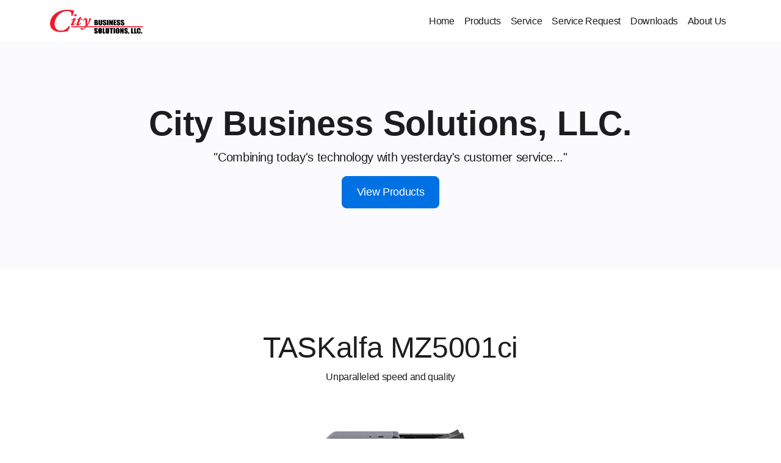

--- FILE ---
content_type: text/html
request_url: http://www.citybusinesssolutions.com/
body_size: 1362
content:
<!DOCTYPE html>
<html lang="en">
  <head>
    <meta charset="UTF-8" />
    <meta name="viewport" content="width=device-width, initial-scale=1.0" />
    <title>City Business Solutions, LLC.</title>
    <link rel="icon" type="image/x-icon" href="logo/Favicon.png" />
    <link
      href="https://cdnjs.cloudflare.com/ajax/libs/bootstrap/5.1.3/css/bootstrap.min.css"
      rel="stylesheet"
    />
    <link href="styles.css" rel="stylesheet" />
  </head>
  <body>
    <nav class="navbar navbar-expand-lg navbar-light bg-light">
      <div class="container">
        <a class="navbar-brand" href="index.html">
          <img
            src="logo/final logo.png"
            alt="City Business Solutions Logo"
            class="d-inline-block align-text-top"
          />
        </a>
        <button
          class="navbar-toggler"
          type="button"
          data-bs-toggle="collapse"
          data-bs-target="#navbarNav"
          aria-controls="navbarNav"
          aria-expanded="false"
          aria-label="Toggle navigation"
        >
          <span class="navbar-toggler-icon"></span>
        </button>
        <div class="collapse navbar-collapse" id="navbarNav">
          <ul class="navbar-nav ms-auto">
            <li class="nav-item">
              <a class="nav-link" href="index.html">Home</a>
            </li>
            <li class="nav-item">
              <a class="nav-link" href="products.html">Products</a>
            </li>
            <li class="nav-item">
              <a class="nav-link" href="service.html">Service</a>
            </li>
            <li class="nav-item">
              <a class="nav-link active" href="service-request.html"
                >Service Request</a
              >
            </li>
            <li class="nav-item">
              <a class="nav-link" href="downloads.html">Downloads</a>
            </li>
            <li class="nav-item">
              <a class="nav-link" href="about-us.html">About Us</a>
            </li>
          </ul>
        </div>
      </div>
    </nav>

    <header class="hero">
      <div class="container text-center">
        <h1 class="display-4">City Business Solutions, LLC.</h1>
        <p class="lead">
          "Combining today's technology with yesterday's customer service..."
        </p>
        <a href="products.html" class="btn btn-primary btn-lg">View Products</a>
      </div>
    </header>

    <section class="featured-product">
      <div class="container text-center">
        <h2 class="display-5">TASKalfa MZ5001ci</h2>
        <p>Unparalleled speed and quality</p>
        <img
          src="products/icons/MZ5001ci/Kyocera_TASKalfa_MZ4001ci_MZ5001ci_1_600x600.jpg"
          alt="MZ5001ci"
          class="img-fluid mt-4"
        />
        <div class="mt-4">
          <a href="products/MZ5001ci.html" class="btn btn-outline-primary"
            >Learn more</a
          >
        </div>
      </div>
    </section>

    <section class="product-grid">
      <div class="container">
        <div class="row">
          <div class="col-md-6 mb-4">
            <div class="product-item">
              <img
                src="products/icons/IMG_3444.png"
                alt="Scanners"
                class="img-fluid"
              />
              <h3>Printers</h3>
              <a href="#" class="btn btn-link">Shop now ></a>
            </div>
          </div>
          <div class="col-md-6 mb-4">
            <div class="product-item">
              <img
                src="products/icons/media.png"
                alt="MFPs"
                class="img-fluid"
              />
              <h3>MFPs</h3>
              <a href="#" class="btn btn-link">Shop now ></a>
            </div>
          </div>
        </div>
      </div>
    </section>

    <footer class="bg-light text-center py-3 mt-5">
      <p>Address: 1326 Hawn Ave, Shreveport, LA 71107</p>
      <p>Phone: (318)-227-1613 | Fax: (318)-227-1615</p>
      <p>
        Email:
        <a href="mailto:info@citybusinesssolutions.com"
          >info@citybusinesssolutions.com</a
        >
      </p>
      <p>&copy; 2024 City Business Solutions LLC. All rights reserved.</p>
    </footer>

    <script src="https://cdnjs.cloudflare.com/ajax/libs/bootstrap/5.1.3/js/bootstrap.bundle.min.js"></script>
  </body>
</html>


--- FILE ---
content_type: text/css
request_url: http://www.citybusinesssolutions.com/styles.css
body_size: 1389
content:
body {
  font-family: -apple-system, BlinkMacSystemFont, "Segoe UI", Roboto,
    Oxygen-Sans, Ubuntu, Cantarell, "Helvetica Neue", sans-serif;
  color: #1d1d1f;
  line-height: 1.47059;
  letter-spacing: -0.022em;
}

.navbar {
  background-color: rgba(255, 255, 255, 0.8) !important;
  backdrop-filter: saturate(180%) blur(20px);
}

.navbar-brand img {
  max-height: 40px;
}

.nav-link {
  color: #1d1d1f !important;
}

.btn-primary {
  background-color: #0071e3;
  border-color: #0071e3;
  border-radius: 980px;
  padding: 8px 16px;
  font-size: 14px;
}

.btn-primary:hover {
  background-color: #0077ed;
  border-color: #0077ed;
}

.btn-outline-primary {
  color: #0071e3;
  border-color: #0071e3;
  border-radius: 980px;
  padding: 8px 16px;
  font-size: 14px;
}

.btn-outline-primary:hover {
  background-color: #0071e3;
  color: #ffffff;
}

.hero {
  background-color: #fbfbfd;
  padding: 100px 0;
}

.hero h1 {
  font-weight: 600;
  letter-spacing: -0.003em;
}

.featured-product {
  padding: 100px 0;
  background-color: #ffffff;
}

.product-grid {
  padding: 50px 0;
}

.product-item {
  text-align: center;
  margin-bottom: 30px;
}

.product-item h3 {
  margin-top: 20px;
  font-size: 24px;
  font-weight: 600;
}

.product-item p {
  color: #86868b;
  margin-bottom: 15px;
}

.btn-link {
  color: #0071e3;
  text-decoration: none;
}

.btn-link:hover {
  text-decoration: underline;
}

.product-header {
  background-color: #fbfbfd;
  padding: 60px 0;
}

footer {
  font-size: 12px;
  color: #86868b;
}

/* ... (previous styles remain the same) ... */

.service-header {
  background-color: #fbfbfd;
  padding: 60px 0;
}

.service-content {
  padding: 80px 0;
}

.service-highlights {
  padding: 60px 0;
}

.partner-logo {
  padding: 40px 0;
}

.rounded-custom {
  border-radius: 20px;
}

ul {
  list-style-type: none;
  padding-left: 0;
}

ul li:before {
  content: "•";
  color: #0071e3;
  font-weight: bold;
  display: inline-block;
  width: 1em;
  margin-left: -1em;
}

footer {
  font-size: 14px;
  color: #86868b;
}

footer p {
  margin-bottom: 5px;
}

/* ... (previous styles remain the same) ... */

.about-header {
  background-color: #fbfbfd;
  padding: 60px 0;
  background-image: url("logo/Shreveport.png");
  background-size: cover;
  background-position: center;
  color: #ffffff;
}

.about-content {
  padding: 80px 0;
}

#map {
  border-radius: 10px;
  overflow: hidden;
}

/* ... (rest of the styles remain the same) ... */

/* ... (previous styles remain the same) ... */

.downloads-header {
  background-color: #fbfbfd;
  padding: 60px 0;
}

.downloads-content {
  padding: 80px 0;
}

.list-group-item {
  border: none;
  padding: 20px 0;
  border-bottom: 1px solid #e0e0e0;
}

.list-group-item:last-child {
  border-bottom: none;
}

.btn-outline-primary {
  border-color: #0071e3;
  color: #0071e3;
}

.btn-outline-primary:hover {
  background-color: #0071e3;
  color: #ffffff;
}

/* ... (rest of the styles remain the same) ... */

/* Remove blue dots from navigation */
.navbar-nav .nav-item::before,
.navbar-nav .nav-link::before {
  content: none !important;
}

/* Remove blue dots from download prompts */
.list-group-item::before,
.btn-outline-primary::before {
  content: none !important;
}

/* Ensure proper spacing for download items without dots */
.list-group-item {
  padding-left: 0 !important;
}

/* Adjust button styling if needed */
.btn-outline-primary {
  margin-left: 10px; /* Add some space between text and button */
}

/* Product details page template */

.product-header {
  background-color: #fbfbfd;
  padding: 60px 0;
}

.product-content {
  padding: 60px 0;
}

.feature-list {
  list-style-type: none;
  padding-left: 0;
}

.feature-list li {
  padding: 10px 0;
  border-bottom: 1px solid #e0e0e0;
}

.feature-list li:last-child {
  border-bottom: none;
}

.rounded-custom {
  border-radius: 10px;
}

.table th {
  width: 40%;
}

.related-products .card {
  transition: transform 0.3s ease-in-out;
}

.related-products .card:hover {
  transform: translateY(-5px);
}

/* Service request page */

.service-request-header {
  background-color: #fbfbfd;
  padding: 60px 0;
}

.service-request-form {
  padding: 60px 0;
}

.form-label {
  font-weight: 500;
}

.form-control {
  border-radius: 8px;
  border: 1px solid #d2d2d7;
  padding: 12px;
  font-size: 16px;
}

.form-control:focus {
  border-color: #0071e3;
  box-shadow: 0 0 0 3px rgba(0, 113, 227, 0.1);
}

.btn-primary {
  background-color: #0071e3;
  border-color: #0071e3;
  padding: 12px 24px;
  font-size: 18px;
  border-radius: 8px;
}

.btn-primary:hover {
  background-color: #0077ed;
  border-color: #0077ed;
}
